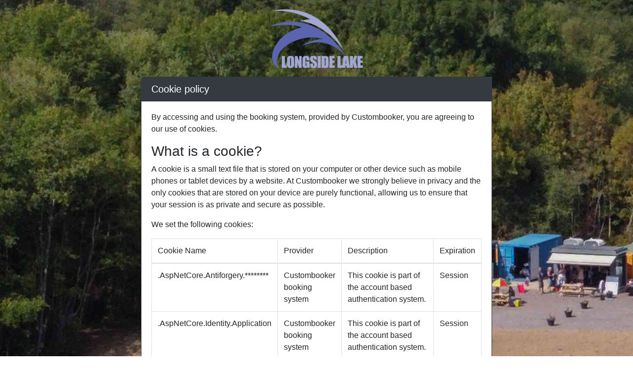

--- FILE ---
content_type: text/html; charset=utf-8
request_url: https://longsideid.custombooker.co.uk/cookie-policy
body_size: 1843
content:
<!DOCTYPE html>
<html lang="en">
<head>
    <meta charset="utf-8" />
    <meta name="robots" content="noindex">
    <meta http-equiv="X-UA-Compatible" content="IE=edge">
    <meta name="viewport" content="width=device-width, initial-scale=1.0, shrink-to-fit=no" />

    <title>Custom Booker</title>

    <link rel="icon" type="image/x-icon" href="/favicon.ico" />
    <link rel="shortcut icon" type="image/x-icon" href="/favicon.ico" />
    <link rel="apple-touch-icon" sizes="180x180" href="/apple-touch-icon.png?v=20220115">
    <link rel="icon" type="image/png" sizes="32x32" href="/favicon-32x32.png?v=20220115">
    <link rel="icon" type="image/png" sizes="16x16" href="/favicon-16x16.png?v=20220115">
    <link rel="manifest" href="/site.webmanifest?v=20220115">
    <link rel="mask-icon" href="/safari-pinned-tab.svg?v=20220115" color="#5bbad5">
    <link rel="shortcut icon" href="/favicon.ico?v=20220115">
    <link rel="icon" type="image/x-icon" href="/favicon.ico?v=20220115">
    <meta name="msapplication-TileColor" content="#da532c">

    <link rel="stylesheet" href="/lib/bootstrap/dist/css/bootstrap.min.css" />
    <link rel="stylesheet" href="/css/site.css" />
</head>
<body>

    <div class="container container-fluid">
        <div class="text-center mt-3"><img src="/img/longside-lake-logo-large-sat.png" alt="Longside Lake logo" /></div>
        

<div class="container mt-3 col-md-8">
    <div class="card border-dark">
        <h5 class="card-header bg-dark text-white">Cookie policy</h5>
        <div class="card-body">
            <div class="row">
                <div class="col-md-12">
                    <section>

                        <p>By accessing and using the booking system, provided by Custombooker, you are agreeing to our use of cookies.</p>
                        <p class="h3">What is a cookie?</p>

                        <p>A cookie is a small text file that is stored on your computer or other device such as mobile phones or tablet devices by a website. At Custombooker we strongly believe in privacy and the only cookies that are stored on your device are purely functional, allowing us to ensure that your session is as private and secure as possible.</p>
                        <p>We set the following cookies:</p>
                        <table width="100%" class="table table-bordered cookie-table full-size">
                            <thead>
                                <tr class="cookie-header">
                                    <td>Cookie Name</td>
                                    <td>Provider</td>
                                    <td>Description</td>
                                    <td>Expiration</td>
                                </tr>
                            </thead>
                            <tbody>
                                <tr>
                                    <td>.AspNetCore.Antiforgery.********</td>
                                    <td>Custombooker booking system</td>
                                    <td>This cookie is part of the account based authentication system.</td>
                                    <td>Session</td>
                                </tr>
                                <tr>
                                    <td>.AspNetCore.Identity.Application</td>
                                    <td>Custombooker booking system</td>
                                    <td>This cookie is part of the account based authentication system.</td>
                                    <td>Session</td>
                                </tr>
                                <tr>
                                    <td>.AspNet.Consent</td>
                                    <td>Custombooker booking system</td>
                                    <td>This cookie is set when you accept our cookie policy</td>
                                    <td>1 year</td>
                                </tr>
                                <tr>
                                    <td>custombookerC1</td>
                                    <td>Custombooker booking system</td>
                                    <td>This cookie is part of the account based authentication system.</td>
                                    <td>Session</td>
                                </tr>
                                <tr>
                                    <td>custombookerC2</td>
                                    <td>Custombooker booking system</td>
                                    <td>This cookie is part of the account based authentication system.</td>
                                    <td>Session</td>
                                </tr>
                                <tr>
                                    <td>idsrv.session</td>
                                    <td>Custombooker booking system</td>
                                    <td>This cookie is part of the account based authentication system.</td>
                                    <td>Session</td>
                                </tr>
                            </tbody>
                        </table>

                        <p>
                            For more information about cookies, please <a target="_blank" title="Click to visit the Information Commissioner's Office website" href="https://ico.org.uk/your-data-matters/online/cookies/">
                                visit the ICO website
                                <svg class="c-icon">
                                    <use xlink:href="vendors/coreui/icons/svg/free.svg#cil-external-link"></use>
                                </svg>
                            </a>
                        </p>
                    </section>
                </div>

            </div>
        </div>
        <div class="card-footer bg-dark text-white pt-2">
            <div class="text-center" style="font-family:Arial">powered by <a href="https://custombooker.com" class="text-white no-underline font-weight-bold "><img src="/img/custombooker-md-dark.svg" onerror="this.onerror=null; this.src='~/img/custombooker-md-dark.png'" alt="Custom Booker logo" class="mx-1" />custom booker</a></div>
        </div>
    </div>
</div>


    </div>

    <script src="/lib/jquery/dist/jquery.slim.min.js"></script>
    <script src="/lib/bootstrap/dist/js/bootstrap.bundle.min.js"></script>
    <script src="/js/site.min.js"></script>

    
<script src="/lib/jquery-validation/dist/jquery.validate.min.js"></script>
<script src="/lib/jquery-validation-unobtrusive/jquery.validate.unobtrusive.min.js"></script>
</body>
</html>

--- FILE ---
content_type: image/svg+xml
request_url: https://longsideid.custombooker.co.uk/img/custombooker-md-dark.svg
body_size: 4778
content:
<?xml version="1.0" encoding="UTF-8" standalone="no"?>
<!-- Created with Inkscape (http://www.inkscape.org/) -->

<svg
   width="9.6913462mm"
   height="9.435051mm"
   viewBox="0 0 193.82692 188.70102"
   version="1.1"
   id="svg2868"
   inkscape:version="1.2 (dc2aedaf03, 2022-05-15)"
   sodipodi:docname="logo-dark-resized-correct-sharpened-paths.svg"
   xmlns:inkscape="http://www.inkscape.org/namespaces/inkscape"
   xmlns:sodipodi="http://sodipodi.sourceforge.net/DTD/sodipodi-0.dtd"
   xmlns="http://www.w3.org/2000/svg"
   xmlns:svg="http://www.w3.org/2000/svg">
  <sodipodi:namedview
     id="namedview2870"
     pagecolor="#ffffff"
     bordercolor="#000000"
     borderopacity="0.25"
     inkscape:showpageshadow="2"
     inkscape:pageopacity="0.0"
     inkscape:pagecheckerboard="true"
     inkscape:deskcolor="#d1d1d1"
     inkscape:document-units="mm"
     showgrid="false"
     inkscape:zoom="1.0916486"
     inkscape:cx="605.5062"
     inkscape:cy="525.81023"
     inkscape:window-width="3440"
     inkscape:window-height="1369"
     inkscape:window-x="1912"
     inkscape:window-y="-8"
     inkscape:window-maximized="1"
     inkscape:current-layer="layer1" />
  <defs
     id="defs2865" />
  <g
     inkscape:label="Layer 1"
     inkscape:groupmode="layer"
     id="layer1"
     transform="translate(-9.4966468,-10.577631)">
    <path
       id="path1275"
       style="fill:#ffffff;fill-opacity:1;stroke-width:0.188711"
       d="m 56.009576,10.577631 -2.83084,0.482658 c -10.86095,1.851542 -17.53107,4.628336 -25.08322,10.442257 -5.20098,4.003899 -9.55276,9.375621 -12.7894,15.786633 -3.58313,7.097316 -5.08002,13.103287 -5.6198098,22.550047 -0.2535,4.436299 -0.25259,86.476154 10e-4,91.053364 0.3136098,5.65988 1.0997698,10.00761 2.6215498,14.50144 6.49028,19.16582 21.5574,31.08526 42.47389,33.60105 1.79258,0.2156 10.86458,0.26483 52.138934,0.28163 33.72384,0.0136 50.56474,-0.0441 51.80149,-0.17776 1.00788,-0.10891 3.0946,-0.45389 4.63742,-0.76637 10.411,-2.10854 18.44228,-6.16175 25.19433,-12.7155 6.68635,-6.48998 10.95174,-14.06641 13.41729,-23.83265 0.95253,-3.7731 1.17896,-5.41123 1.27742,-9.23665 0.11317,-4.39723 -0.006,-5.59667 -0.61959,-6.20995 l -0.44647,-0.44649 H 191.3496 c -10.66297,0 -10.84182,0.006 -11.32955,0.39016 -0.6203,0.48792 -0.97457,1.67332 -1.34823,4.51238 -1.38797,10.54592 -8.37379,19.37439 -17.83302,22.53661 -3.96796,1.32649 -0.47242,1.24428 -52.5565,1.2361 -25.843974,-0.004 -48.347634,-0.0838 -50.008294,-0.17725 -2.28002,-0.12825 -3.44649,-0.28928 -4.76301,-0.65835 -9.40062,-2.63537 -16.6807,-10.48265 -18.82521,-20.29127 -0.46942,-2.14706 -0.74644,-19.69839 -0.74776,-47.3661 -10e-4,-27.35647 0.28931,-46.614279 0.74001,-49.065231 0.99644,-5.418723 3.10498,-9.617979 6.80113,-13.544391 4.02979,-4.280824 9.13347,-7.019391 14.57172,-7.819163 1.32116,-0.194296 11.71689,-0.243913 51.287804,-0.243913 h 49.6311 l 1.79315,0.497128 c 5.17336,1.434834 8.65363,3.501558 12.30573,7.306532 2.78277,2.89924 4.88583,6.274858 6.16136,9.889835 0.80941,2.293879 1.08221,3.42932 1.52964,6.367054 0.46906,3.079715 0.64573,3.656258 1.27226,4.149099 0.47202,0.371275 0.74142,0.38034 11.26701,0.38034 11.99356,0 11.43011,0.06091 11.80239,-1.279508 0.49936,-1.798003 0.10546,-9.381651 -0.66661,-12.832293 -3.29785,-14.738946 -12.18186,-27.05995 -23.82448,-33.040361 -4.63621,-2.381449 -11.13858,-4.555554 -17.39431,-5.816699 -1.48694,-0.299768 -5.38559,-0.327913 -53.40553,-0.383956 z m 26.97664,56.465288 c -6.31853,0.0081 -10.29803,0.02746 -10.41383,0.05633 -0.80238,0.199986 -1.73067,1.218051 -2.03036,2.227254 -0.42519,1.431854 -0.41958,16.90182 0.007,18.538403 0.44496,1.708387 0.96848,2.147448 2.82206,2.367296 0.62272,0.07387 15.99363,0.118217 34.157044,0.09819 30.88015,-0.03406 33.11633,-0.05822 34.43979,-0.371037 3.98147,-0.94109 6.21515,-3.115278 7.39591,-7.198529 0.57751,-1.997107 0.62456,-6.644992 0.0868,-8.579836 -1.03595,-3.72764 -2.93218,-5.70903 -6.44508,-6.735506 -1.05737,-0.308971 -3.40978,-0.334456 -35.57197,-0.390677 -9.470944,-0.01657 -18.128564,-0.01998 -24.447094,-0.01188 z m 23.747374,52.622111 c -32.436234,0.004 -33.770094,0.0174 -34.510024,0.35347 -0.92326,0.41932 -1.5172,1.12743 -1.78748,2.13114 -0.13098,0.48644 -0.17984,3.74035 -0.1421,9.45833 0.0558,8.46589 0.0694,8.74191 0.46456,9.59684 0.41467,0.89718 0.84921,1.24723 1.85725,1.49448 0.31137,0.0764 16.02211,0.12418 34.912074,0.10645 32.24337,-0.0303 34.41444,-0.0524 35.47741,-0.36587 2.87894,-0.84885 4.42693,-2.1134 5.58986,-4.56664 1.02356,-2.15929 1.36979,-4.12563 1.24488,-7.06469 -0.2658,-6.25403 -2.86123,-9.81344 -7.91168,-10.84947 -1.29472,-0.26559 -5.16249,-0.29771 -35.19475,-0.29404 z"
       inkscape:export-filename=".\path1275.svg"
       inkscape:export-xdpi="6.5522304"
       inkscape:export-ydpi="6.5522304" />
  </g>
</svg>


--- FILE ---
content_type: text/javascript
request_url: https://longsideid.custombooker.co.uk/js/site.min.js
body_size: 299
content:
"use strict";$(document).ready(function(){$(".password-show").append('<span class="ptxt">show<\/span>')});$(document).on("click",".password-show .ptxt",function(){$(this).text($(this).text()==="show"?"hide":"show");$(this).prev().attr("type",function(n,t){return t=="password"?"text":"password"})});